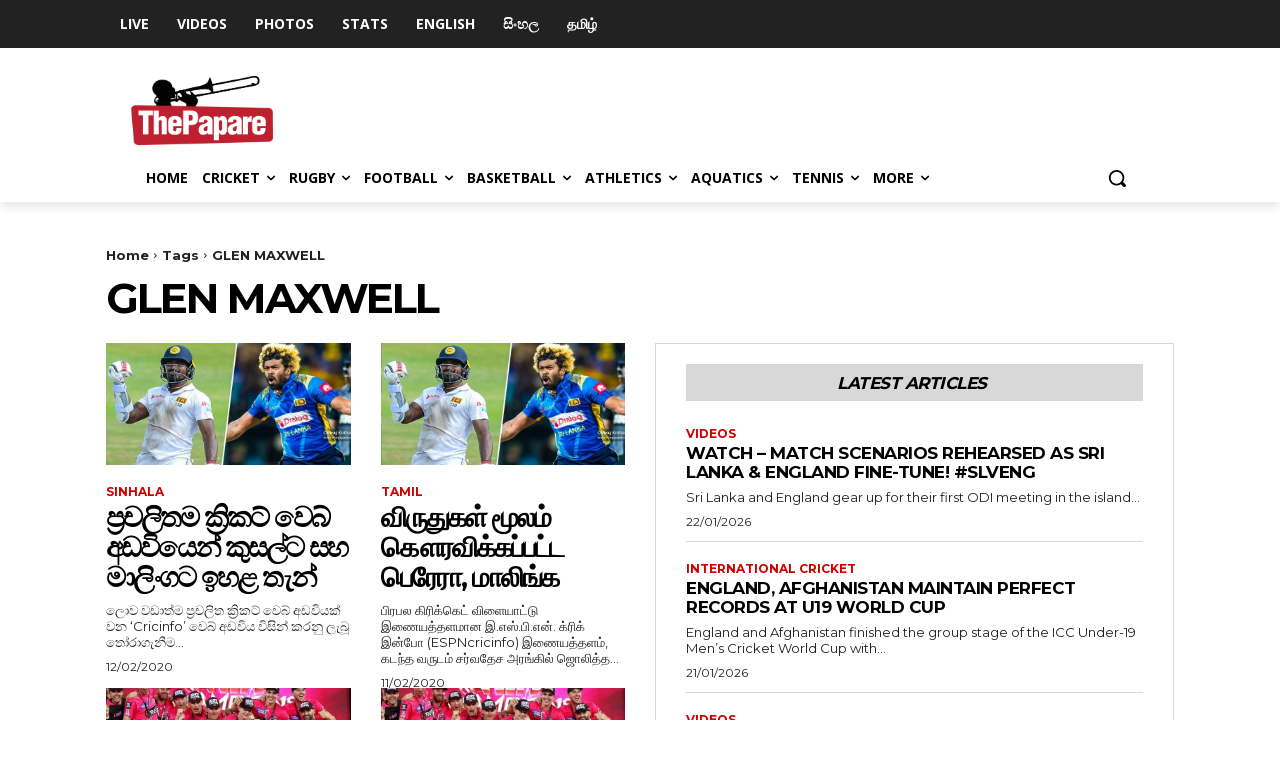

--- FILE ---
content_type: application/javascript
request_url: https://www.thepapare.com/wp-content/plugins/photo-gallery/js/jquery.featureCarousel.js?ver=2.3.54
body_size: 7322
content:
/*!
 * Feature Carousel 
 */
(function($){

  $.fn.featureCarousel = function (options) {

    // Adds support for multiple carousels on one page
    if (this.length > 1) {
      this.each(function() {
        $(this).featureCarousel(options);
      });
      return this;
    }
    
    // override the default options with user defined options
    options = $.extend({}, $.fn.featureCarousel.defaults, options || {});
 
    /*
    These are univeral values that are used throughout the plugin. Do not modify them
     * unless you know what you're doing. Most of them feed off the options
     * so most customization can be achieved by modifying the options values 

	 */
	    var pluginData = {        
        containerWidth:       0,
        containerHeight:      0,
        largeFeatureWidth:    0,
        largeFeatureHeight:   0,
        smallFeatureHeight:   0,
        smallFeatureWidth:    0,       
        totalFeatureCount:    $(this).children("div").length,       
        featuresContainer:    $(this),
        featuresArray:        [],
        containerIDTag:       "#"+$(this).attr("id"),
        timeoutVar:           null,
        rotationsRemaining:   0,
        itemsToAnimate:       0,
        borderWidth:		      0,     
        autoTime:             0   
      };

    /**
     * Function to preload the images in the carousel if desired.
     * This is not recommended if there are a lot of images in the carousel because
     * it may take a while. Functionality does not depend on preloading the images 

     */  
    var preload = function(callback) {
      // user may not want to preload images
      if (options.preload == true) {
        var $imageElements = pluginData.featuresContainer.find("img");
        var loadedImages = 0;
        var totalImages = $imageElements.length;
        $imageElements.each(function (index, element) {
          // Attempt to load the images			
					var img = new Image();
          $(img).bind('load error', function () {
            // Add to number of images loaded and see if they are all done yet
            loadedImages++;
            if (loadedImages == totalImages) {
              // All done, perform callback
              callback();
            }
          });					
					img.src = element.src;				
        });
		
      } else {
        callback();
        // if user doesn't want preloader, then just go right to callback
      }
    }

    // Gets the feature container based on the number
    var getContainer = function(featureNum) {
      return pluginData.featuresArray[featureNum-1];
    }

    // get a feature given it's set position (the position that doesn't change)
    var getBySetPos = function(position) {
      $.each(pluginData.featuresArray, function () {
        if ($(this).data().setPosition == position)
          return $(this);
      });
    }

    // get previous feature number
    var getPreviousNum = function(num) {
      if ((num - 1) == 0) {
        return pluginData.totalFeatureCount;
      } else {
        return num - 1;
      }
    }

    // get next feature number
    var getNextNum = function(num) {
      if ((num + 1) > pluginData.totalFeatureCount) {
        return 1;
      } else {
        return num + 1;
      }
    }

    /**
     * Because there are several options the user can set for the width and height
     * of the feature images, this function is used to determine which options were set
     * and to set the appropriate dimensions used for a small and large feature	
     */
    var setupFeatureDimensions = function() {
      // Set the height and width of the entire carousel container
      options.containerWidth = pluginData.featuresContainer.width();
      options.containerHeight = pluginData.featuresContainer.height();

      // Grab the first image for reference
      var $firstFeatureImage = $(pluginData.containerIDTag).find(".bwg_carousel-image" + options.bwg_number + ":first");
     
      // Large Feature Width
      if (options.largeFeatureWidth > 1)
     	pluginData.largeFeatureWidth = options.largeFeatureWidth;
	 
      else if (options.largeFeatureWidth > 0 && options.largeFeatureWidth < 1)
        pluginData.largeFeatureWidth = $firstFeatureImage.width() * options.largeFeatureWidth;
      else
        pluginData.largeFeatureWidth = $firstFeatureImage.outerWidth();
      // Large Feature Height
      if (options.largeFeatureHeight > 1)
        pluginData.largeFeatureHeight = options.largeFeatureHeight;
      else if (options.largeFeatureHeight > 0 && options.largeFeatureHeight < 1)
        pluginData.largeFeatureHeight = $firstFeatureImage.height() * options.largeFeatureHeight;
      else
        pluginData.largeFeatureHeight = $firstFeatureImage.outerHeight();
      // Small Feature Width
      if (options.smallFeatureWidth > 1)
        pluginData.smallFeatureWidth = options.smallFeatureWidth;
      else if (options.smallFeatureWidth > 0 && options.smallFeatureWidth < 1)
        pluginData.smallFeatureWidth = $firstFeatureImage.width() * options.smallFeatureWidth;
      else
        pluginData.smallFeatureWidth = $firstFeatureImage.outerWidth() / 2;
      
    }

    /**
     * Function to take care of setting up various aspects of the carousel,
     * most importantly the default positions for the features	
     */
    var setupCarousel = function() {
      // Set the total feature count to the amount the user wanted to cutoff
      if (options.displayCutoff > 0 && options.displayCutoff < pluginData.totalFeatureCount) {
        pluginData.totalFeatureCount = options.displayCutoff;
      }

      // fill in the features array 
      pluginData.featuresContainer.find(".bwg_carousel-feature" + options.bwg_number).each(function (index) {
        if (index < pluginData.totalFeatureCount) {
          pluginData.featuresArray[index] = $(this);
        }
      });

      // Determine the total border width around the feature if there is one
      if (pluginData.featuresContainer.find(".bwg_carousel-feature" + options.bwg_number).first().css("borderLeftWidth") != "medium") {
        pluginData.borderWidth = parseInt(pluginData.featuresContainer.find(".bwg_carousel-feature" + options.bwg_number).first().css("borderLeftWidth"));
      }
      if (options.imagecount != 1) {
      // Place all the features in a center hidden position to start off
        pluginData.featuresContainer
          // Have to make the container relative positioning
          .find(".bwg_carousel-feature" + options.bwg_number).each(function () {
            // Center all the features in the middle and hide them
            $(this).css({
              'left': (options.containerWidth / 2) - (options.largeFeatureWidth * options.smallFeaturePar / 2) - (pluginData.borderWidth / 2)+ options.largeFeatureWidth / 2,           
              'width': options.largeFeatureWidth * options.smallFeaturePar / 100,
              'height': options.largeFeatureHeight * options.smallFeaturePar / 100,
              'top': options.smallFeatureOffset + options.topPadding+options.largeFeatureHeight / 2,
              'opacity': 0,
              'filter': 'Alpha(opacity=100)'
            });
          }) 
      }
      else {
        // Place all the features in a center hidden position to start off
        pluginData.featuresContainer
          // Have to make the container relative positioning
          .find(".bwg_carousel-feature" + options.bwg_number).each(function () {
            // Center all the features in the middle and hide them
            $(this).css({
              'left':0 ,        
              'width': options.largeFeatureWidth * options.smallFeaturePar ,
              'height': options.largeFeatureHeight * options.smallFeaturePar ,
              'top': 0,
              'opacity': 0,
              'filter': 'Alpha(opacity=100)'
            });
          }) 
      }        
        
      // set position to relative of captions if displaying below image
      if (options.captionBelow) {
        pluginData.featuresContainer.find(".bwg_carousel-caption" + options.bwg_number).css('position','absolute');
      }

      // figure out number of items that will rotate each time
      if (pluginData.totalFeatureCount < options.imagecount) {
        pluginData.itemsToAnimate = pluginData.totalFeatureCount;  
      } 
      else {
        pluginData.itemsToAnimate = options.imagecount + 2;
      }       

      // Hide story info and set the proper positioning
         pluginData.featuresContainer.find(".bwg_carousel-caption" + options.bwg_number)
        .hide();
    }

    /**
     * Here all the position data is set for the features.
     * This is an important part of the carousel to keep track of where
     * each feature within the carousel is	 
     */
    var setupFeaturePositions = function() {
      // give all features a set number that won't change so they remember their
      // original order 
      $.each(pluginData.featuresArray, function (i) {
        $(this).data('setPosition',i+1);
      });

      // Go back one - This is done because we call the move function right away, which
      // shifts everything to the right. So we set the current center back one, so that
      // it displays in the center when that happens
      var oneBeforeStarting = getPreviousNum(options.startingFeature);
      window["bwg_currentCenterNum" +options.bwg_number] = oneBeforeStarting;

      // Center feature will be position 1
      var $centerFeature = getContainer(oneBeforeStarting);
      $centerFeature.data('position',1);

      // Everything before that center feature...
      var $prevFeatures = $centerFeature.prevAll();
      $prevFeatures.each(function (i) {
        $(this).data('position',(pluginData.totalFeatureCount - i));
      });

      // And everything after that center feature...
      var $nextFeatures = $centerFeature.nextAll();
      $nextFeatures.each(function (i) {
        if ($(this).data('setPosition') != undefined) {
          $(this).data('position',(i + 2));
        }
      });

      // if the counter style is for including number tags in description...
      if (options.counterStyle == 'caption') {
        $.each(pluginData.featuresArray, function () {
          var pos = getPreviousNum($(this).data('position'));
          var $numberTag = $("<span></span>");
          $numberTag.addClass("numberTag");
          $numberTag.html("("+ pos + " of " + pluginData.totalFeatureCount + ") ");
          $(this).find(".bwg_carousel-caption" + options.bwg_number).prepend($numberTag);
        });
      }
    }
    
    // Update the tracker information with the new centered feature
    var updateTracker = function(oldCenter, newCenter) {
      if (options.trackerIndividual) {
        // get selectors for the two trackers
        var $trackerContainer = pluginData.featuresContainer.find(".tracker-individual-container");
        var $oldCenter = $trackerContainer.find("#tracker-"+oldCenter);
        var $newCenter = $trackerContainer.find("#tracker-"+newCenter);
      
	   // change classes
        
      }
      
      if (options.trackerSummation) {
        var $trackerContainer = pluginData.featuresContainer.find('.tracker-summation-container');
        $trackerContainer.find('.tracker-summation-current').text(newCenter);
      }
	  
    }

    /**
     * This function will set the autoplay for the carousel to
     * automatically rotate it given the time in the options
     * pass in TRUE to just clear the timer
     */
    var setTimer = function(stop) {
      // clear the timeout var if it exists
      clearTimeout(pluginData.timeoutVar);

      // set interval for moving if autoplay is set
      if (!stop && options.autoPlay != 0) {
        var autoTime = (Math.abs(options.autoPlay) < options.carouselSpeed) ? options.carouselSpeed : Math.abs(options.autoPlay);
        pluginData.timeoutVar = setTimeout(function () {
          (options.autoPlay > 0) ? initiateMove(true,1) : initiateMove(false,1);
        }, autoTime);
      }
    }


    // This is a helper function for the animateFeature function that
    // will update the positions of all the features based on the direction
    var rotatePositions = function(direction) {
      $.each(pluginData.featuresArray, function () {
        var newPos;
        if (direction == false) {
          newPos = getNextNum($(this).data().position);
        } else {
          newPos = getPreviousNum($(this).data().position);
        }

        $(this).data('position',newPos);
      });
    }

    /**
     * This function is used to animate the given feature to the given     
     * location. Valid locations are "left", "right", "center", "hidden"
     */
    var animateFeature = function($feature, direction) {
      
       if(window["data_" + options.bwg_number][$feature.attr("image_key")]["is_embed_video"]) {
          jQuery(".bwg_carousel-feature" + options.bwg_number).find("iframe").each(function () {
            jQuery(this)[0].contentWindow.postMessage('{"event":"command","func":"pauseVideo","args":""}', '*');
            jQuery(this)[0].contentWindow.postMessage('{ "method": "pause" }', "*");
            jQuery(this)[0].contentWindow.postMessage('pause', '*');
          }); 
        }
       if(window["data_" + options.bwg_number][$feature.attr("image_key")]["is_embed_instagram_post"]) {
        jQuery("#bwg_carousel_play_pause_" + options.bwg_number).hide(); 
       }
      $feature.find(".bwg_video_hide" + options.bwg_number).each(function() {
        jQuery(this).css({display: ''});
      });
      $feature.find(".bwg_carousel_image_container_" + options.bwg_number).each(function() {
        jQuery(this).hide();
      });
      $feature.find(".bwg_carousel_watermark_" + options.bwg_number).each(function() {
        jQuery(this).hide();
      });      
      
      var new_width, new_height, new_top, new_left, new_zindex, new_padding, new_fade,new_fade1,new_f;     
      // Determine the old and new positions of the feature
      var oldPosition = $feature.data('position');
      var newPosition;
      if (direction == true)
        newPosition = getPreviousNum(oldPosition);
      else
        newPosition = getNextNum(oldPosition);     
      // callback for moving out of center pos
      if (oldPosition == 1) {
        options.leavingCenter($feature);
      }
      
      // Caculate new new css values depending on where the feature will be located
        //center
        if (newPosition == 1) {
          var title = window["data_" + options.bwg_number][$feature.attr("image_key")]["alt"];
          title = title.replace(/^\s+/, '').replace(/\s+$/, '');
          
          if (title === '' || !options.enable_image_title) {
            jQuery(".bwg_carousel_title_text_" + options.bwg_number).css({display: 'none'});
          }
          else {
            jQuery(".bwg_carousel_title_text_" + options.bwg_number).css({display: ''});
          }
          new_width = pluginData.largeFeatureWidth;              
          new_height = pluginData.largeFeatureHeight;
          new_top =(options.containerHeight / 2 - new_height / 2 );
          new_zindex = $feature.css("z-index");
          new_left = (options.containerWidth / 2) - (pluginData.largeFeatureWidth / 2) - (pluginData.borderWidth / 2);       
          new_fade = 1; 
          new_fade1 = 100;          
          if(window["data_" + options.bwg_number][$feature.attr("image_key")]["is_embed_video"]) {
            jQuery(".bwg_carousel_play_pause_" + options.bwg_number).css({display: 'none'});
            jQuery(".bwg_carousel_image_container_" + options.bwg_number).css({display: ''});
            jQuery(".bwg_carousel_watermark_container_" + options.bwg_number).css({display: ''});
            jQuery(".bwg_carousel_watermark_spun_" + options.bwg_number).css({display: ''});
            jQuery(".bwg_carousel_watermark_" + options.bwg_number).css({display: ''});
            $feature.find(".bwg_video_hide" + options.bwg_number).each(function() {
              jQuery(this).hide();
             });
          }
          else {
            $feature.find(".bwg_video_hide" + options.bwg_number).each(function() {
              jQuery(this).hide();
            });
            jQuery(".bwg_carousel_play_pause_" + options.bwg_number).css({display: ''});
            $feature.find(".bwg_carousel_image_container_" + options.bwg_number).each(function() {
              jQuery(this).css({display: ''});          
            });
            $feature.find(".bwg_carousel_watermark_" + options.bwg_number).each(function() {
              jQuery(this).css({display: ''});          
            });
          }
            new_f = "grayscale(0%)";
          if(window["data_" + options.bwg_number][$feature.attr("image_key")]["is_embed_instagram_post"]) {
            $feature.find(".bwg_embed_frame_" + options.bwg_number).css("min-height" ,'');
            $feature.find(".bwg_embed_frame_" + options.bwg_number).css("min-width" ,''); 
          }
          if(window["data_" + options.bwg_number][$feature.attr("image_key")]["is_embed_video"]) {
            $feature.find(".bwg_embed_frame_" + options.bwg_number).css("display" ,'inline-block');
          } 
           $feature.find(".bwg_carousel_image_container_" + options.bwg_number).next().each(function() {
              jQuery('#' + jQuery(this).attr("id")).css({'pointer-events': ''});     
           });
        }
        else {
          /*left*/
          if (newPosition <= pluginData.totalFeatureCount && newPosition > pluginData.totalFeatureCount - options.imagecount / 2 + 1) {  
            new_width = (pluginData.largeFeatureWidth * Math.pow(options.smallFeaturePar, pluginData.totalFeatureCount - newPosition + 1));      
            new_height = (pluginData.largeFeatureHeight * Math.pow(options.smallFeaturePar, pluginData.totalFeatureCount - newPosition + 1));
            new_top = (options.containerHeight / 2 - new_height / 2 ) ;            
            new_fade = 1;
            new_f = "grayscale(0%)";
            new_fade1 = 100;
            new_width = (pluginData.largeFeatureWidth * Math.pow(options.smallFeaturePar, pluginData.totalFeatureCount - newPosition + 1));      
            new_height = (pluginData.largeFeatureHeight * Math.pow(options.smallFeaturePar, pluginData.totalFeatureCount - newPosition + 1));
            new_top = (options.containerHeight / 2 - new_height / 2 ) ;
            if(window["data_" + options.bwg_number][$feature.attr("image_key")]["is_embed_instagram_post"] ) {
              $feature.find(".bwg_embed_frame_" + options.bwg_number).css("min-height",'100%');
              $feature.find(".bwg_embed_frame_" + options.bwg_number).css("min-width" ,'100%');
            }
            if(options.fit_containerWidth == false && options.smallFeaturePar < 1){
              new_left = (options.containerWidth / 2 - pluginData.largeFeatureWidth / 2)-(pluginData.largeFeatureWidth * (1 - options.smallFeaturePar) * options.smallFeaturePar * (pluginData.totalFeatureCount - newPosition + 1));             
            } else if(options.fit_containerWidth == false && options.smallFeaturePar == 1){
              new_left = (options.containerWidth / 2 - pluginData.largeFeatureWidth / 2)-(pluginData.largeFeatureWidth * ( options.smallFeaturePar) * options.smallFeaturePar * (pluginData.totalFeatureCount - newPosition + 1));             
            }  else {
              new_left1 = (options.containerWidth / 2 - pluginData.largeFeatureWidth / 2) / (options.imagecount / 2 - 0.5);
              new_left =  ((options.containerWidth / 2) - (pluginData.largeFeatureWidth / 2) - (pluginData.borderWidth / 2)) - (new_left1 * (pluginData.totalFeatureCount - newPosition+1  )); 
            }
            $feature.find(".bwg_carousel_image_container_" + options.bwg_number).next().each(function() {
              jQuery('#' + jQuery(this).attr("id")).css({'pointer-events': 'none'});     
            });
          }
      /*right*/
          else if (newPosition >= 2 && newPosition <= options.imagecount / 2 + 1) {
            new_width = (pluginData.largeFeatureWidth * Math.pow(options.smallFeaturePar,newPosition-1));        
            new_height =( pluginData.largeFeatureHeight * Math.pow(options.smallFeaturePar, newPosition-1) );         
            new_top = ( options.containerHeight / 2 - new_height / 2 )  ;        
            new_fade = 1; 
            new_f = "grayscale(0%)";
            new_fade1 = 100; 
            if(window["data_" + options.bwg_number][$feature.attr("image_key")]["is_embed_instagram_post"] ) {
              $feature.find(".bwg_embed_frame_" + options.bwg_number).css("min-height" ,'100%');
              $feature.find(".bwg_embed_frame_" + options.bwg_number).css("min-width" ,'100%');
            }   
            if(options.fit_containerWidth == false && options.smallFeaturePar < 1){         
              new_left = (options.containerWidth / 2 + pluginData.largeFeatureWidth / 2)+( pluginData.largeFeatureWidth  * options.smallFeaturePar * (1 - options.smallFeaturePar) * (newPosition - 1)) - new_width;
            } else if(options.fit_containerWidth == false && options.smallFeaturePar ==1){         
            new_left = (options.containerWidth / 2 + pluginData.largeFeatureWidth / 2)+( pluginData.largeFeatureWidth  * options.smallFeaturePar * ( options.smallFeaturePar) * (newPosition - 1)) - new_width;
            } else {
              new_left1 = ( (options.containerWidth / 2 -pluginData.largeFeatureWidth / 2)) / (options.imagecount / 2 - 0.5);
              new_left = (options.containerWidth / 2 + pluginData.largeFeatureWidth / 2 )  - new_width + ( new_left1 * (newPosition - 1));
            }
            $feature.find(".bwg_carousel_image_container_" + options.bwg_number).next().each(function() {
              jQuery('#' + jQuery(this).attr("id")).css({'pointer-events': 'none'});     
            });         
          }
       //hidden
          else {
             new_left = (options.containerWidth / 2) - (pluginData.largeFeatureWidth*options.smallFeaturePar / 2) - (pluginData.borderWidth / 2);        
             new_fade = 0;
             new_fade1 = 0;
          }
        }        
      // This code block takes care of hiding the feature information if the feature is leaving the center
      if (oldPosition == 1) {
        // Slide up the story information
        $feature.find(".bwg_carousel-caption" + options.bwg_number)
          .hide();
      }     
        
      // Animate the feature div to its new location
      
     $feature.find("div[class^='bwg_carousel-image']").css({filter:new_f, "-webkit-filter":new_f});
      $feature
        .animate(
          {
            width: new_width,
            height: new_height,
            top: new_top,
            left: new_left,           
            opacity: new_fade,
            filter : new_fade1
          },
          options.carouselSpeed,
          options.animationEasing,
          function () {
            // Take feature info out of hiding if new position is center
            if (newPosition == 1) {
              // need to set the height to auto to accomodate caption if displayed below image
              if (options.captionBelow)
               $feature.css('height','auto');
              // fade in the feature information
              $feature.find(".bwg_carousel-caption" + options.bwg_number)
                .fadeTo("fast",0.85);
              // callback for moved to center
              options.movedToCenter($feature);
            }
            // decrement the animation queue
            pluginData.rotationsRemaining = pluginData.rotationsRemaining - 1;
            // have to change the z-index after the animation is done
            $feature.css("z-index", new_zindex);
            // change trackers if using them
            if (options.trackerIndividual || options.trackerSummation) {
              // just update the tracker once; once the new center feature has arrived in center
              if (newPosition == 1) {
                // figure out what item was just in the center, and what item is now in the center
                var newCenterItemNum = pluginData.featuresContainer.find(".bwg_carousel-feature" + options.bwg_number).index($feature) + 1;
                var oldCenterItemNum;
                if (direction == false)
                  oldCenterItemNum = getNextNum(newCenterItemNum);
                else
                  oldCenterItemNum = getPreviousNum(newCenterItemNum);
                // now update the trackers
                updateTracker(oldCenterItemNum, newCenterItemNum);
              }
            }

            // did all the the animations finish yet?
            var divide = pluginData.rotationsRemaining / pluginData.itemsToAnimate;
            if (divide % 1 == 0) {
              // if so, set moving to false...
              window["bwg_currentlyMoving" +options.bwg_number] = false;
              // change positions for all items...
              rotatePositions(direction);

              // and move carousel again if queue is not empty
              if (pluginData.rotationsRemaining > 0)
                move(direction);
            }
            
            // reset timer and auto rotate again
            setTimer(false);
          }
          
        )
       
        .end();
    }

    /**
     * move the carousel to the left or to the right. The features that
     * will move into the four positions are calculated and then animated
     * rotate to the RIGHT when direction is TRUE and
     * rotate to the LEFT when direction is FALSE
	
     */
     
    var move = function(direction)
    {
      // Set the carousel to currently moving
      window["bwg_currentlyMoving" +options.bwg_number] = true;

      // Obtain the new feature positions based on the direction that the carousel is moving
    
    var $newCenter, $newLefts, $newRights, $newHidden,$curNum;

      if (direction == true ) {
        // Shift features to the left
        $newCenter = getContainer(getNextNum(window["bwg_currentCenterNum" +options.bwg_number]));
        $newLefts = [];
        $curNum = window["bwg_currentCenterNum" +options.bwg_number];
        for(var i = 1; i <= options.imagecount / 2 + 1; ++i) {
          $newLefts.push(getContainer($curNum));
          $curNum = getPreviousNum($curNum);
        }
       
        $newRights = [];
        $curNum = getNextNum(window["bwg_currentCenterNum" +options.bwg_number]);
        for(var i = 1; i <= options.imagecount / 2 + 1; ++i) {
          $curNum = getNextNum($curNum);
          $newRights.push(getContainer($curNum));
        }
        
        window["bwg_currentCenterNum" +options.bwg_number] = getNextNum(window["bwg_currentCenterNum" +options.bwg_number]);
      } else  {
        $newCenter = getContainer(getPreviousNum(window["bwg_currentCenterNum" +options.bwg_number]));
        $newLefts = [];
        $curNum = getPreviousNum(window["bwg_currentCenterNum" +options.bwg_number]);
        for (var i = 1; i <= options.imagecount / 2 + 1; ++i){
          $curNum = getPreviousNum($curNum);   
          $newLefts.push(getContainer($curNum));
        }
        $newRights = [];
        $curNum = window["bwg_currentCenterNum" +options.bwg_number];
        for (var i = 1; i <= options.imagecount / 2 + 1; ++i){
          $newRights.push(getContainer($curNum));
          $curNum=getNextNum($curNum);
        }       
        window["bwg_currentCenterNum" +options.bwg_number] = getPreviousNum(window["bwg_currentCenterNum" +options.bwg_number]);
      }
    
// Animate the features into their new positions
        for (i = 0; i < $newLefts.length; i++) {
          $newLefts[i].css("z-index",$newLefts.length - i + 3);
          animateFeature($newLefts[i], direction);
        }
        $newCenter.css("z-index", $newLefts.length + 4);
        animateFeature($newCenter, direction);
        for (i = 0; i < $newRights.length; i++) {
          $newRights[i].css("z-index",$newRights.length - i + 3);
          animateFeature($newRights[i], direction);
        }    
     
      // Only want to animate the "hidden" feature if there are more than three
    }

    // This is used to relegate carousel movement throughout the plugin
    // It will only initiate a move if the carousel isn't currently moving
    // It will set the animation queue to the number of rotations given
    var initiateMove = function(direction, rotations) {
      if (window["bwg_currentlyMoving" +options.bwg_number] == false ) {
        var queue = rotations * pluginData.itemsToAnimate ;
        pluginData.rotationsRemaining = queue ;
        window["bwg_carousel_watermark_" + options.bwg_number]();
        move(direction);
       
      }
    }

    /**
     * This will find the shortest distance to travel the carousel from
     * one position to another position. It will return the shortest distance
     * in number form, and will be positive to go to the right and negative for left	 

     */

  
    // Move to the left if left button clicked
    $(options.leftButtonTag).on('click',function () {
      initiateMove(false,1);
    });

    // Move to right if right button clicked
    $(options.rightButtonTag).on('click',function () {
      initiateMove(true,1);
    });

    // These are the click and hover events for the features
     pluginData.featuresContainer.find(".bwg_carousel-feature" + options.bwg_number)
      
      .mouseover(function () {
        if (window["bwg_currentlyMoving" +options.bwg_number] == false) {
          var position = $(this).data('position');
       
          if (position == 3 || position == pluginData.totalFeatureCount) {
            $(this).css("opacity",1); 
          }
        }
        // pause the rotation?
        if (options.pauseOnHover) setTimer(true);
        // stop the rotation?
        if (options.stopOnHover) options.autoPlay = 0;
      })
      .mouseout(function () {
        if (window["bwg_currentlyMoving" +options.bwg_number] == false) {
          var position = $(this).data('position');
          if (position == 3 || position == pluginData.totalFeatureCount) {
            $(this).css("opacity",1);
          }
        }
        // resume the rotation
        if (options.pauseOnHover) {
          setTimer(false);
        }
      });

    // Add event listener to all clicks within the features container
    // This is done to disable any links that aren't within the center feature
    $("a", pluginData.containerIDTag).on("click", function (event) {
      // travel up to the container
      var $parents = $(this).parentsUntil(pluginData.containerIDTag);
      // now check each of the feature divs within it
      $parents.each(function () {
        var position = $(this).data('position');
        // if there are more than just feature divs within the container, they will
        // not have a position and it may come back as undefined. Throw these out
        if (position != undefined) {
          // if any of the links on a feature OTHER THAN the center feature were clicked,
          // initiate a carousel move but then throw the link action away
          if (position != 1) {
            if (position == pluginData.totalFeatureCount) {
              initiateMove(false,1);
            } else if (position == 2) {
              initiateMove(true,1);
            }
            event.preventDefault();
            return false;
          // if the position WAS the center (i.e. 1), fire callback
          } else {
            options.clickedCenter($(this));
          }
        }
      });
    });

    // Did someone click one of the individual trackers?
   
  
    /****************
     PUBLIC FUNCTIONS 
     ****************/
    this.initialize = function () {
      // Call the preloader and pass in our callback, which is just a slew of function calls
      // that should only be executed after the images have been loaded
      preload(function () {
        setupFeatureDimensions();
        setupCarousel();
        
        if (window["bwg_currentlyMoving" +options.bwg_number] == false ) {
          setupFeaturePositions();        
          initiateMove(true,1);
        }
        
      });
 
      return this;
    };
     this.shift = function (that) {
    
      var position = $(that).data('position');
      if (position == 1) {
        return;
      }
      if (position > pluginData.totalFeatureCount / 2 + 1) {
        initiateMove(false, pluginData.totalFeatureCount - position + 1);
        options.carouselSpeed = 400;
        options.animationEasing;
      }
      else {
        initiateMove(true, position - 1);
        options.carouselSpeed = 400;
        options.animationEasing;
      }
    }
    this.next = function() {
      initiateMove(true, 1);
    }
    this.prev = function () {
      initiateMove(false, 1);
    }
   
    this.pause = function () {
      options.autoPlay = 0;
      setTimer(true);
    }
    this.start = function () {
      options.autoPlay = options.interval;      
      setTimer(false);
    }
 
    // Initialize the plugin
    return this.initialize();
  };
  
  $.fn.featureCarousel.defaults = {
    // If zero, take original width and height of image
    // If between 0 and 1, multiply by original width and height (acts as a percentage)
    // If greater than one, use as a forced width/height for all of the images
    largeFeatureWidth :   0,
    largeFeatureHeight:		0,
    smallFeatureWidth:    .5,
    smallFeatureHeight:		.5,
    containerWidth:       0,
    containerHeight:      0,
    fit_containerWidth:   0,
    bwg_number:           0,   
    // how much to pad the top of the carousel
    topPadding:           20,
    // spacing between the sides of the container
    sidePadding:          50,
    // the additional offset to pad the side features from the top of the carousel
    smallFeatureOffset:		50,
    //smallFeature parameters
    smallFeaturePar:      0,
    // indicates which feature to start the carousel at
    startingFeature:      1,
    // speed in milliseconds it takes to rotate the carousel
    carouselSpeed:        300,
    // time in milliseconds to set interval to autorotate the carousel
    // set to zero to disable it, negative to go left
    autoPlay:             4000,
    //imagecounts
    imagecount:           7,
    enable_image_title:   0,
    // with autoplay enabled, set this option to true to have the carousel pause rotating
    // when a user hovers over any feature
    pauseOnHover:         true,
    // with autoplay enabled, set this option to completely stop the autorotate functionality
    stopOnHover:          false,
    // numbered blips can appear and be used to track the currently centered feature, as well as 
    // allow the user to click a number to move to that feature. Set to false to not process these at all
    // and true to process and display them//and true to process and display them
    trackerIndividual:    true,
    // a summation of the features can also be used to display an "x Of y" style of tracking
    // this can be combined with the above option as well
    trackerSummation:     true,
    // true to preload all images in the carousel before displaying anything. If this is set to false,
    // you will probably need to set a fixed width/height to prevent strangeness
    preload:             false,
    // Will only display this many features in the carousel
    // set to zero to disable
    displayCutoff:        0,
    // an easing can be specified for the animation of the carousel
    animationEasing:      'swing',
    // selector for the left arrow of the carousel
    leftButtonTag:        '#bwg_carousel-left', 
    // selector for the right arrow of the carousel
    rightButtonTag:       '#bwg_carousel-right',
    // display captions below the image instead of on top
    captionBelow:         false,
    // callback function for when a feature has animated to the center
    movedToCenter:        $.noop,
    // callback function for when feature left center
    leavingCenter:        $.noop,
    // callback function for when center feature was clicked
    clickedCenter:        $.noop
  };
  
})(jQuery);